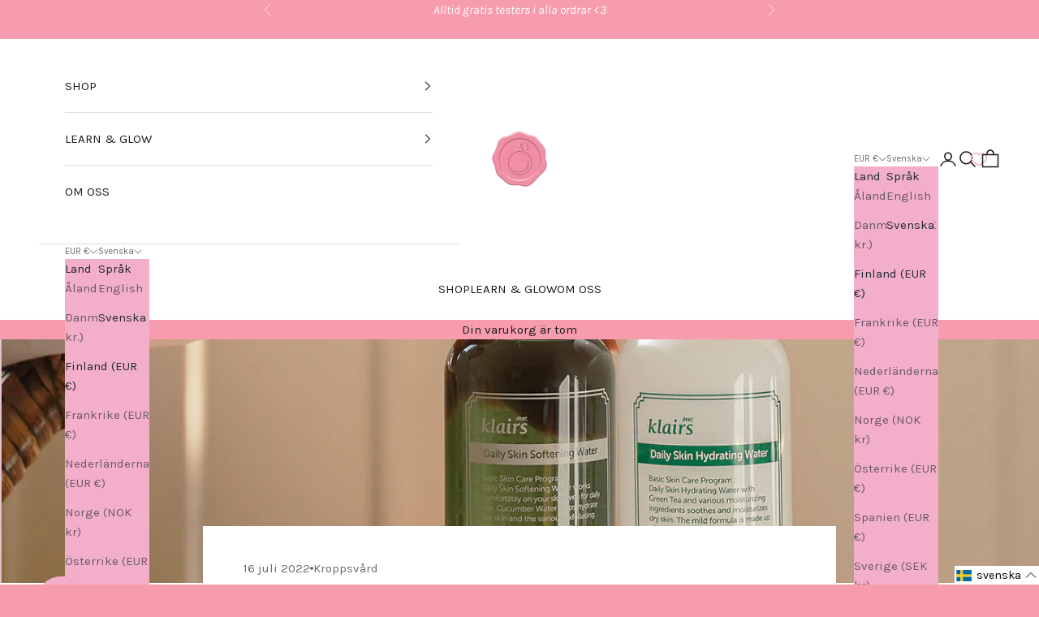

--- FILE ---
content_type: text/css
request_url: https://glowid.fi/cdn/shop/t/51/assets/custom.css?v=10558031973357420631759729380
body_size: 947
content:
.ImageHero__Content{position:absolute;padding:0 24px;width:100%;left:50%;top:50%;transform:translate(-50%,-50%);text-align:center}.ImageHero__Content--middleLeft,.ImageHero__Content--bottomLeft{text-align:left}.ImageHero__Content--middleLeft .ButtonGroup,.ImageHero__Content--bottomLeft .ButtonGroup{justify-content:flex-start}.ImageHero__Content--middleRight,.ImageHero__Content--bottomRight{text-align:right}.ImageHero__Content--middleRight .ButtonGroup,.ImageHero__Content--bottomRight .ButtonGroup{justify-content:flex-end}.ImageHero__Content--bottomLeft,.ImageHero__Content--bottomCenter,.ImageHero__Content--bottomRight{top:auto;bottom:70px;left:0;transform:none}.freegift h2{font-weight:400;font-style:normal;color:#000;transition:color .2s ease-in-out;text-align:center;margin-bottom:28px;font-size:22px;margin-top:40px}.freegift p{display:block;text-align:center}.giftMessage{display:none}.freegift{display:block;width:100%;margin-bottom:55px;float:left}.freegift .button_labels{left:0;right:0;background:#f1afca!important;color:#fff;padding:10px 30px;border-radius:3px;font-weight:400;text-transform:uppercase;z-index:2;height:50px;width:98px!important;margin:auto;display:block}.free-gift--list{list-style:none;max-width:600px;margin:auto}.free-gift--list li{float:left;width:50%;padding:30px}.free-gift--list button{margin:auto;display:block}#shopify-section-free-gift{margin-bottom:100px;float:left;width:100%}#shopify-section-free-gift .freegift{float:none;width:100%}#shopify-section-free-gift .free-gift--list{width:100%;max-width:100%;display:flex;flex-wrap:wrap;margin-left:-30px}#shopify-section-free-gift .free-gift--list li{width:33.33%;padding:0 0 0 30px;margin-bottom:50px}.freegift .button_labels.addedItem{background:#575757!important;pointer-events:none}.Cart__Footer .Cart__Recap{display:inherit;float:right;margin-top:0}.Cart__Recap{display:inherit!important}.Drawer__FreeGift,.Drawer__GiftWrap{padding:20px 30px 30px}.Drawer__FreeGift .ProductItem__Price{display:none}.Gift-wrapping-title{font-weight:400;font-style:normal;color:#575757;transition:color .2s ease-in-out;text-align:center;margin-bottom:28px;font-size:22px;margin-top:40px;font-family:canela deck light!important}.selector_signature{max-width:600px;margin:auto;text-align:center;display:flex;padding-bottom:30px;justify-content:center}.selector_signature p{line-height:20px}.selector_signature .common-sec{width:32%;display:inline-block;vertical-align:top;opacity:.9;padding:0 20px 60px;position:relative;text-align:left}.selector_signature span.package-extra_choice{position:absolute;bottom:0;left:20px;right:0;margin:auto}.button_labels{left:0;right:0;margin:auto;background:#f1afca;color:#fff;padding:10px 30px;border-radius:3px;font-weight:400;text-transform:uppercase;z-index:2;height:50px}.selector_signature .common-sec.active{opacity:9}.package-merinfo-content.signature-image{text-align:center}.selector_signature .common-sec .package_selector_wrapper{position:absolute;top:0;left:0;right:0;margin:auto;height:100%}span.package-extra_choice input[type=checkbox]{margin-right:4px;top:2px;position:relative}.package-merinfo-content{position:relative}.Gift-wrapping-title{font-weight:400;font-style:normal;color:#575757;transition:color .2s ease-in-out;text-align:center;margin-bottom:28px;font-size:22px;margin-top:40px}.signature-image{text-align:center}span.package-extra_choice.checkbox label{width:100%;float:left;font-size:15px;margin-bottom:10px;color:#000}span.package-info{width:100%;float:left;font-size:15px;line-height:20px;margin-bottom:15px;margin-top:12px;color:#575757;min-height:80px}.signature-title{color:#575757}.signature-image img{border:1px solid #fff}.selector_signature .common-sec.active img{border:1px solid #000}input.PackageSelector{opacity:0;position:absolute;z-index:1;bottom:0;right:0;width:100%;cursor:pointer;top:0;margin:0;left:0;height:100%}.selector_signature .common-sec.active span.package-extra_choice.checkbox{pointer-events:fill}span.package-extra_choice.checkbox{pointer-events:none}span.package-extra_choice.active .button_labels{border:1px solid #000}.Drawer__GiftWrap .wrapping-section{position:relative;margin:0 auto;display:flex;flex-wrap:wrap}.Drawer__GiftWrap .selector_signature{display:grid;grid-gap:12px;grid-auto-columns:30%;grid-auto-flow:column dense;overflow:auto;padding-bottom:12px}.Drawer__GiftWrap .selector_signature .common-sec{width:auto;padding:0}.Drawer__GiftWrap .common-sec .package-extra_choice{position:relative;bottom:0;left:0;right:0;margin:auto;text-align:center}.Drawer__GiftWrap .signature-title{margin-bottom:20px}.btn-cart-blocked #sidebar-cart .Drawer__Footer{pointer-events:none;opacity:.7!important}@media (max-width:767px){.selector_signature .common-sec{padding-bottom:40px!important}.selector_signature span.package-extra_choice{position:absolute;bottom:0;left:0;right:0;margin:auto}span.package-info{margin-bottom:0}.package-merinfo-content{min-height:121px}.button_labels{padding:4px 10px;font-size:10px;line-height:26px;margin:0;height:30px}.signature-title{color:#000;font-size:16px;line-height:18px;min-height:36px}.selector_signature .common-sec{opacity:.9;padding:1px}.Gift-wrapping-title{margin-bottom:18px;font-size:18px;margin-top:20px}span.package-info{font-size:11px;line-height:14px}span.package-extra_choice.checkbox label{display:flex;display:-webkit-box;display:-moz-box;display:-ms-flexbox;display:-webkit-flex;line-height:11px;font-size:11px}}@media screen and (min-width: 1008px){.ImageHero__Content{padding:0 70px}}@media screen and (min-width: 641px){.ImageHero__Video-Mobile{display:none}}@media screen and (max-width: 640px){.ImageHero__Video-Desktop{display:none}.ImageHero{min-height:100vh}.ImageHero iframe{width:100%;left:0}}.VideoWrapper{padding-bottom:350px}@media (max-width: 767px){.header-search{z-index:99}}.product-info__block-item[data-block-id=buy_buttons]{margin-bottom:0}.product-info__block-item[data-block-id=AOU4zWTVHaFJkUmpOL__074e552c-d42d-4f78-a189-e4fd21bf70dd-1]{margin-block-start:10px!important}.width-fit{width:fit-content}.product-without-no_wishlist .gw-wl-add-to-wishlist-placeholder,.product-without-no_wishlist .gw-add-to-wishlist-product-card-placeholder,.product-without-no_wishlist .qview-button-wrapper{display:none!important}#cart-drawer .line-item.line-item_free_gift{margin:1.5rem 0;padding:1.5rem 0;border-top:2px solid #f3afc9;border-bottom:2px solid #f3afc9;flex-wrap:wrap}.heading-line-item_free_gift{width:100%;text-align:center;padding-bottom:20px}.heading-line-item_free_gift h2{text-transform:uppercase}product-form.disable{pointer-events:none;opacity:.5}
/*# sourceMappingURL=/cdn/shop/t/51/assets/custom.css.map?v=10558031973357420631759729380 */


--- FILE ---
content_type: text/javascript; charset=utf-8
request_url: https://app-api.vidjet.io/d42a8491-96fd-4f2c-9eb9-d62a7fa88547/shopify/scripttag?v=1656506983173&shop=glowid.myshopify.com
body_size: 197
content:
(function (d, s, id) {
  if (d.getElementById(id)) return;
  const t = d.getElementsByTagName(s)[0];
  const vis = d.createElement(s);
  vis.id = id;
  vis.src = 'https://media.vidjet.io/client-app.js?siteId=d42a8491-96fd-4f2c-9eb9-d62a7fa88547';
  t.parentNode.insertBefore(vis, t);
})(document, 'script', 'vidjet');


--- FILE ---
content_type: text/plain
request_url: https://c.klarna.com/crossbrowser/get-ip//
body_size: -130
content:
3.145.170.178

--- FILE ---
content_type: application/x-javascript
request_url: https://app.sealsubscriptions.com/shopify/public/status/shop/glowid.myshopify.com.js?1764632522
body_size: -122
content:
var sealsubscriptions_settings_updated='1763564695c';

--- FILE ---
content_type: text/javascript
request_url: https://glowid.fi/cdn/shop/t/51/assets/custom.js?v=73196800273082382471759729375
body_size: 587
content:
document.addEventListener("DOMContentLoaded",()=>{[".product-without-no_wishlist .gw-wl-add-to-wishlist-placeholder",".product-without-no_wishlist .gw-add-to-wishlist-product-card-placeholder",".product-without-no_wishlist .qview-button-wrapper"].forEach(selector=>{document.querySelectorAll(selector).forEach(el=>el.remove())})}),document.addEventListener("DOMContentLoaded",function(){document.addEventListener("click",function(event){const target=event.target;if(target.matches('a[data-action="remove-item"]')){event.preventDefault();const quantity=parseInt(target.getAttribute("data-quantity")),id=target.getAttribute("data-id");fetch("/cart/change.js",{method:"POST",headers:{"Content-Type":"application/json","X-Requested-With":"XMLHttpRequest"},body:JSON.stringify({id,quantity})}).then(response=>response.json()).then(cart=>{console.log("Cart updated successfully"),document.documentElement.dispatchEvent(new CustomEvent("cart:change",{bubbles:!0,detail:{cart}})),document.documentElement.dispatchEvent(new CustomEvent("cart:refresh",{bubbles:!0})),window.location.pathname==="/cart"&&window.location.reload()}).catch(error=>{console.error("Error updating cart:",error)})}})}),function(){let lastCartItemCount=null,isInitialized=!1;function updateCartCount(){fetch("/cart.js").then(response=>response.json()).then(cart=>{const currentCount=cart.items.length;if(!isInitialized){lastCartItemCount=currentCount,isInitialized=!0;return}if(currentCount>lastCartItemCount){document.documentElement.dispatchEvent(new CustomEvent("cart:refresh",{bubbles:!0}));const drawer=document.querySelector("cart-drawer");drawer&&window.themeVariables?.settings?.cartType==="drawer"&&drawer.show()}lastCartItemCount=currentCount}).catch(error=>console.error("Error checking cart:",error))}document.addEventListener("DOMContentLoaded",()=>{updateCartCount()});const originalFetch=window.fetch;window.fetch=function(...args){const result=originalFetch.apply(this,args),url=args[0];return typeof url=="string"&&(url.includes("/cart/add")||url.includes("/cart/update"))&&result.then(()=>{updateCartCount()}),result}}(),$(document).ready(function(){if($(window).width()<641){var w=$(window).width();$(".ImageHero__Video-Mobile, .ImageHero__Video-Mobile .ImageHero__Video-Player").css("min-height",w/4*5)}setTimeout(function(){$(".freegift").appendTo("#freegift")},1e3)}),$(document).ready(function(){setTimeout(function(){$(".placeholder-image").fadeOut()},1e3)}),$(document).on("click",".btn-git-cart",function(){$("#gift-ui-container product-form").addClass("disable")}),document.addEventListener("DOMContentLoaded",function(){function openCartDrawer(){const cartDrawer=document.querySelector("cart-drawer");cartDrawer&&typeof cartDrawer.show=="function"&&cartDrawer.show()}document.addEventListener("click",function(e){const target=e.target.closest('[data-action="open-drawer"]');target&&target.getAttribute("data-drawer-id")==="sidebar-cart"&&(e.preventDefault(),openCartDrawer())}),document.addEventListener("cart:drawer:open",function(){openCartDrawer()}),window.openCartDrawer=openCartDrawer,window.theme=window.theme||{},window.theme.cart=window.theme.cart||{},window.theme.cart.openDrawer=openCartDrawer;let cartItemCount=null,cartMonitoringInitialized=!1;fetch("/cart.js").then(response=>response.json()).then(cart=>{cartItemCount=cart.item_count,cartMonitoringInitialized=!0}).catch(console.error);const checkCartUpdates=function(){cartMonitoringInitialized&&fetch("/cart.js").then(response=>response.json()).then(cart=>{cart.item_count>cartItemCount&&openCartDrawer(),cartItemCount=cart.item_count}).catch(console.error)};let cartUpdateInterval;document.addEventListener("visibilitychange",function(){document.hidden?clearInterval(cartUpdateInterval):cartUpdateInterval=setInterval(checkCartUpdates,1e3)}),document.hidden||(cartUpdateInterval=setInterval(checkCartUpdates,1e3)),document.addEventListener("submit",function(e){e.target.matches('form[action*="/cart/add"]')&&setTimeout(function(){openCartDrawer()},100)});const originalFetch=window.fetch;window.fetch=function(...args){const[url,options]=args;return url&&(url.includes("/cart/add")||url.includes("cart/add.js"))?originalFetch.apply(this,args).then(response=>(response.ok&&openCartDrawer(),response)):originalFetch.apply(this,args)},console.log("Cart drawer compatibility layer loaded")});
//# sourceMappingURL=/cdn/shop/t/51/assets/custom.js.map?v=73196800273082382471759729375
